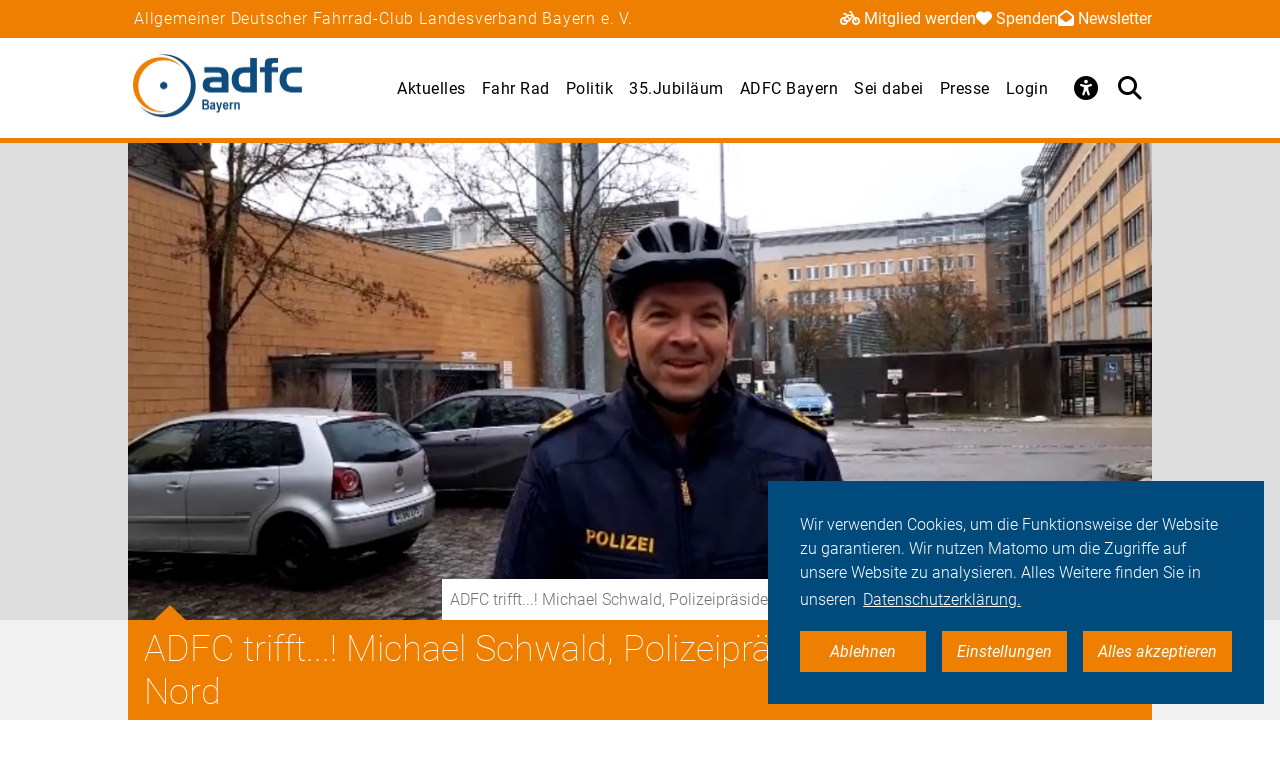

--- FILE ---
content_type: text/html; charset=utf-8
request_url: https://bayern.adfc.de/artikel/adfc-trifft-michael-schwald-polizeipraesident-von-schwaben-nord
body_size: 14762
content:
<!DOCTYPE html>
<html lang="de" dir="ltr" class="no-js">
<head>

<meta charset="utf-8">
<!-- 
	Umsetzung: Talleux & Zöllner GbR - http://www.talleux-zoellner.de

	This website is powered by TYPO3 - inspiring people to share!
	TYPO3 is a free open source Content Management Framework initially created by Kasper Skaarhoj and licensed under GNU/GPL.
	TYPO3 is copyright 1998-2026 of Kasper Skaarhoj. Extensions are copyright of their respective owners.
	Information and contribution at https://typo3.org/
-->




<meta http-equiv="x-ua-compatible" content="IE=edge">
<meta name="generator" content="TYPO3 CMS">
<meta name="description" content="Alle reden vom Wetter, er nicht: Michael Schwald tritt bei jedem Wetter in die Pedale seines Fahrrades.">
<meta name="keywords" content="ADFC trifft….!">
<meta name="viewport" content="width=device-width, initial-scale=1.0, minimum-scale=1.0, maximum-scale=1.0, user-scalable=no">
<meta property="og:title" content="ADFC trifft...! Michael Schwald, Polizeipräsident von Schwaben-Nord">
<meta property="og:type" content="article">
<meta property="og:url" content="https://bayern.adfc.de/artikel/adfc-trifft-michael-schwald-polizeipraesident-von-schwaben-nord">
<meta property="og:image" content="https://bayern.adfc.de/fileadmin/Gliederungen/Pedale/bayern/_processed_/0/3/csm_ADFC_trifft...__Michael_Schwald_84b8ad7561.png">
<meta property="og:description" content="Alle reden vom Wetter, er nicht: Michael Schwald tritt bei jedem Wetter in die Pedale seines Fahrrades.">
<meta name="twitter:card" content="summary_large_image">
<meta name="twitter:site" content="@fahrradclub">
<meta name="twitter:title" content="ADFC trifft...! Michael Schwald, Polizeipräsident von Schwaben-Nord">
<meta name="twitter:image" content="https://bayern.adfc.de/fileadmin/Gliederungen/Pedale/bayern/_processed_/0/3/csm_ADFC_trifft...__Michael_Schwald_84b8ad7561.png">
<meta name="twitter:image:alt" content="ADFC trifft...! Michael Schwald, Polizeipräsident von Schwaben-Nord">
<meta name="twitter:description" content="Alle reden vom Wetter, er nicht: Michael Schwald tritt bei jedem Wetter in die Pedale seines Fahrrades. ">


<link rel="stylesheet" href="/typo3temp/assets/compressed/merged-aa0e923eb4c6767ee12bba5dcaba4c8d-7ad80c5926aa6b1b321807e8fbe2619e.css?1768930027" media="all">
<link href="/_assets/b541535b6625286377421bb0aecf608e/Css/adfc_solr.css?1727774400" rel="stylesheet" >
<link href="/_assets/f6ef6adaf5c92bf687a31a3adbcb0f7b/Css/news-basic.css?1715710092" rel="stylesheet" >



<script src="/typo3temp/assets/compressed/merged-e0a89e4abb9b41e626c10756bedae82d-4a3cfbcf0dc91374882aeb61c1a0e9ba.js?1734557446"></script>
<script>
/*<![CDATA[*/
/*TS_inlineJS*/
window.addEventListener("load", function(){
window.cookieconsent.initialise({
	container: document.getElementById('body'),
	type: 'noneSettingsAll',
	position: 'bottom-right',
"palette": {
		"popup": {
			
					
							"background": "#004b7c",
							"text": "#ffffff"
						
				
		},
		"button": {
			
					
							"background": "#ee7f00",
							"text": "#ffffff"
						
				
		}
	},
	"content": {
		"message": 'Wir verwenden Cookies, um die Funktionsweise der Website zu garantieren. Wir nutzen Matomo um die Zugriffe auf unsere Website zu analysieren. Alles Weitere finden Sie in unseren',
		"dismiss": 'Ablehnen',
		"necessary": 'Notwendig',
		"link": 'Datenschutzerklärung.',
		"allow": 'Alles akzeptieren',
        "external": 'Externe Medien',
		"settings": 'Einstellungen',
        "settingsLink" : '/datenschutz#optinCookieBanner',
		"policy": 'Cookie Einstellungen'
		,"href" : '/datenschutz'
	},
	"elements":{
		"necessary": '<a aria-label="dismiss cookie message" role=button tabindex="0"  data-optingroupid="necessary" class="cc-btn cc-deny tzAllowExclusive">{{necessary}}</a>',
		"dismiss": '<a aria-label="dismiss cookie message" role=button tabindex="0"  data-optingroupid="necessary" class="cc-btn cc-deny tzAllowExclusive">{{dismiss}}</a>',
        "external": '<a aria-label="some cookie message" role=button tabindex="0" data-optingroupid="external_media" class="cc-btn cc-allow tzAllowExclusive">{{external}}</a>',
		"allow": '<a aria-label="allow cookie message" role=button tabindex="0" data-optingroupid="all" class="cc-btn cc-allow tzAllowOptinGroup">{{allow}}</a>',
		"settings": '<a aria-label="cookie message" role=button tabindex="0" target="_blank" href="{{settingsLink}}" class="cc-btn cc-allow">{{settings}}</a>'
	},
	"compliance": {
		"multi": '<div class="cc-compliance cc-highlight">{{necessary}}{{external}}{{allow}}</div>',
		"chooseExternal": '<div class="cc-compliance cc-highlight">{{necessary}}{{external}}</div>',
		"info": '<div class="cc-compliance cc-highlight">{{dismiss}}{{external}}</div>',
        "noneSettingsAll": '<div class="cc-compliance cc-highlight">{{dismiss}}{{settings}}{{allow}}</div>'
	},

});
});


/*]]>*/
</script>

<link rel="apple-touch-icon" sizes="57x57" href="/typo3temp/assets/_processed_/4/0/csm_android-icon-192x192_86e7d64034.png"><link rel="apple-touch-icon" sizes="60x60" href="/typo3temp/assets/_processed_/4/0/csm_android-icon-192x192_9a64387d09.png"><link rel="apple-touch-icon" sizes="72x72" href="/typo3temp/assets/_processed_/4/0/csm_android-icon-192x192_f3a0d814dd.png"><link rel="apple-touch-icon" sizes="76x76" href="/typo3temp/assets/_processed_/4/0/csm_android-icon-192x192_f6b6c618ff.png"><link rel="apple-touch-icon" sizes="114x114" href="/typo3temp/assets/_processed_/4/0/csm_android-icon-192x192_b38f84cf1b.png"><link rel="apple-touch-icon" sizes="120x120" href="/typo3temp/assets/_processed_/4/0/csm_android-icon-192x192_5cf7364f0a.png"><link rel="apple-touch-icon" sizes="144x144" href="/typo3temp/assets/_processed_/4/0/csm_android-icon-192x192_e6d061163b.png"><link rel="apple-touch-icon" sizes="152x152" href="/typo3temp/assets/_processed_/4/0/csm_android-icon-192x192_5d284d6cc7.png"><link rel="apple-touch-icon" sizes="180x180" href="/typo3temp/assets/_processed_/4/0/csm_android-icon-192x192_247528a6ca.png"><link rel="icon" type="image/png" sizes="192x192" href="/_assets/aebc2b0b5a9e866532f3f0462736c6ac/assets/img/fav-icon/android-icon-192x192.png"><link rel="icon" type="image/png" sizes="32x32" href="/_assets/aebc2b0b5a9e866532f3f0462736c6ac/assets/img/fav-icon/android-icon-192x192.png"><link rel="icon" type="image/png" sizes="96x96" href="/typo3temp/assets/_processed_/4/0/csm_android-icon-192x192_ac16781405.png"><link rel="icon" type="image/png" sizes="16x16" href="/typo3temp/assets/_processed_/4/0/csm_android-icon-192x192_128f519cc0.png">                <!-- Piwik -->
                <script type="text/javascript">

                var _paq = _paq || [];
                _paq.push(["trackPageView"]);
                _paq.push(["enableLinkTracking"]);

$(document).on('optinAllowmtm', function () {
                  var u=(("https:" == document.location.protocol) ? "https" : "http") + "://www.adfc-bayern.de/piwik/";
                  _paq.push(["setTrackerUrl", u+"piwik.php"]);
                  _paq.push(["setSiteId", "1"]);
                  _paq.push(["setDoNotTrack", true]);
                  _paq.push(['disableCookies']);
                  var d=document, g=d.createElement("script"), s=d.getElementsByTagName("script")[0]; g.type="text/javascript";
                  g.defer=true; g.async=true; g.src=u+"matomo.js"; s.parentNode.insertBefore(g,s);
                });
                </script>
                <noscript>
                <p><img src="www.adfc-bayern.de/piwik.php?idsite=1&rec=1?idsite=1&rec=1" style="border:0" alt=""/></p></noscript>
                <!-- End Piwik --><!-- Facebook Pixel Code -->
<script>
$(window).on('optinAllowAnalytics optinAllowfbp', function () {
  !function(f,b,e,v,n,t,s)
  {if(f.fbq)return;n=f.fbq=function(){n.callMethod?
  n.callMethod.apply(n,arguments):n.queue.push(arguments)};
  if(!f._fbq)f._fbq=n;n.push=n;n.loaded=!0;n.version='2.0';
  n.queue=[];t=b.createElement(e);t.async=!0;
  t.src=v;s=b.getElementsByTagName(e)[0];
  s.parentNode.insertBefore(t,s)}(window, document,'script',
  'https://connect.facebook.net/en_US/fbevents.js');
  fbq('init', '269313259231393');
  fbq('track', 'PageView');
});
</script>
<!-- End Facebook Pixel Code --><title>ADFC trifft...! Michael Schwald, Polizeipräsident von Schwaben-Nord - ADFC Bayern</title><script type="module" src="/_assets/aebc2b0b5a9e866532f3f0462736c6ac/assets/plugins/js/tz_accessibility.js"></script>
<link rel="canonical" href="https://bayern.adfc.de/artikel/adfc-trifft-michael-schwald-polizeipraesident-von-schwaben-nord"/>
</head>
<body id="body" class="pid-12296 ">

<div class="menuspacer" id="menuspacer"></div>

    
<div class="header-container">
    <section class="structure-strip" id="structure-strip">
    <div class="structure-strip-container sectioncontainer">
        <h4>Allgemeiner Deutscher Fahrrad-Club Landesverband Bayern e. V.</h4>
        
            <nav class="topnav" aria-label="wichtige Seiten">
                <ul>
                    
                        <li>
                            <a href="https://www.adfc.de/mitgliedschaft/mitglied-werden">
                                <span class="fa-solid fa-bicycle icon"></span>Mitglied werden
                            </a>

                        </li>
                    
                    
                        <li>
                            <a href="https://bayern.adfc.de/spenden">
                                <span class="fa-solid fa-heart icon"></span>Spenden
                            </a>
                        <li>
                    
                    
                        <a href="https://adfc.de/newsletter">
                            <span class="fa-solid fa-envelope-open icon"></span>Newsletter
                        </a>
                        </li>
                    
                </ul>
            </nav>
        
    </div>
</section>
    <div class="mainnav-container">
        <header>
            <a href="/">
                
                        <img alt="Bayern e. V." src="/_assets/635188b5a752f64ad5bf4923c12d1bd2/Logos/logo_bayern_51150b7b6309d23b7d292c0be9fd3f21.png">
                    
            </a>
        </header>
        <nav class="mainnav" aria-label="Hauptmenü">
            
                <button class="access-btn mobile" aria-controls="accessibility-menu" aria-expanded="false"
                        aria-label="Barrierefreiheitsmenü">
                    <i class="fa-solid fa-universal-access" aria-hidden="true"></i>
                </button>
                <button class="search-btn mobile" aria-controls="searchContainer" aria-expanded="false"
                        aria-label="Suche öffnen">
                    <i class="fa-solid fa-magnifying-glass" aria-hidden="true"></i>
                </button>
            
            <button class="burger-btn" aria-controls="mainnavigation" aria-expanded="false"
                    aria-label="Hauptmenü öffnen">
                <i class="fa-solid fa-bars" aria-hidden="true"></i>
                <i class="fa-solid fa-xmark" aria-hidden="true"></i>
            </button>
            <ul id="mainnavigation" class="mainnavigation" tabindex="-1">
                
    <li class="">
        
                <a href="/aktuelles" class="nav-link level-1">Aktuelles</a>
            
    </li>

    <li class="">
        
                <a href="/fahr-rad" class="nav-link level-1">Fahr Rad</a>
            
    </li>

    <li class="">
        
                <a href="/politik" class="nav-link level-1">Politik</a>
            
    </li>

    <li class="">
        
                <a href="/35jubilaeum" class="nav-link level-1">35.Jubiläum</a>
            
    </li>

    <li class="">
        
                <a href="/adfc-bayern" class="nav-link level-1">ADFC Bayern</a>
            
    </li>

    <li class="">
        
                <a href="/sei-dabei" class="nav-link level-1">Sei dabei</a>
            
    </li>

    <li class="has-submenu">
        
                <a href="/presse" class="nav-link level-1">Presse</a>
            
    </li>

    <li class="">
        
                <a href="https://bayern.adfc.de/login/aktiven-und-mitgliederbereich" class="nav-link level-1">Login</a>
            
    </li>

                
                    <li id="accessButton" class="access-btn icon-only hide-mobile" aria-expanded="false">
                        <button aria-expanded="false" aria-label="Öffne Barrierefreiheitsmenü">
                            <i class="fa-solid fa-universal-access" aria-hidden="true"></i>
                            <span class="icon-text">
                            Barriere<br/>freiheit
                                <!--                            -->
                        </span>
                        </button>
                    </li>
                    <li id="searchButton" class="search-btn icon-only" aria-expanded="false">
                        <a href="/suche" class="show-mobile">
                            Suche
                        </a>
                        <button class="hide-mobile" aria-expanded="false">
                            <i class="fa-solid fa-magnifying-glass" aria-hidden="true"></i>
                            <span class="icon-text">
                            Suche</span>
                        </button>

                    </li>
                
            </ul>
        </nav>
    </div>
    <div class="background"></div>
    <div class="container-search-campaign">
        
            <div class="transition-wrapper">
                <nav class="search-container reduced_searchbox" id="searchContainer">
<div id="c2516" class="sectionwrapper"><section id="search" class="search bgdarker zusatzbox vueapp adfc_solr general_search new-menu"
             data-result-types=""><div class="sectioncontainer"><div class="hide_when_reduced"><h1>Ich habe nicht gefunden, was ich gesucht habe:</h1></div><form method="get" class="adfc_solr general_search" action="/suche" data-suggest="/suche?type=7384" data-suggest-header="Top Results" accept-charset="utf-8"><fieldset class="dropdown_keep_open"><div class="transition-wrapper"><div class="input-form input-group"><input type="hidden" name="L" value="0"/><input type="hidden" name="id" value="12271"/><input type="text"
                                   placeholder="Suchen nach &hellip;"
                                   class="input-field input-group-field"
                                   name="tx_solr[q]"
                                   value=""
                                   ref="searchinput"
                                   v-on:focus="show_dropdown = true"
                                   v-on:click="show_dropdown = true"
                                   @keyup="show_suggestions"
                                   @blur="hide_suggestions"
                                   autocomplete="off"/><div class="input-group-button"><button type="submit" class="button-submit"
                                        value="Suchen" ref="submitbutton"
                                        aria-label="Suche starten"><i class="fa-solid fa-arrow-right"
                                                                      aria-hidden="true"></i></button></div><input v-for="param in filter_params" type="hidden" v-bind:name="param.name"
                                   v-bind:value="param.value"/></div></div><suggestionsdropdown :suggestions="suggestions"
                                         @selected="select_suggestion($event)"></suggestionsdropdown></fieldset></form></div></section></div>

</nav>
            </div>
        
        <div id="accessibility-menu" class="accessibility-menu" aria-label="Barrierefreiheit" role="menu">
            <ul class="menu-wrapper sectioncontainer">
                <li class="section">
                    <span id="label-contrast" class="label-access">Kontrastmodus</span>

                    <button type="button" class="adfc-switch contrast-switch" role="switch" aria-checked="false"
                            aria-labelledby="label-contrast">
                        <div class="switch-element">
                        </div>
                    </button>
                    <!--                            <div class="state">-->
                    <!--                                <span class="on" aria-hidden="true">Ein</span>-->
                    <!--                                <span class="off" aria-hidden="true">Aus</span>-->
                    <!--                            </div>-->
                </li>
                <li class="section">
                    <div class="section-label">
                        Textzoom
                    </div>
                    <div class="section-buttons">
                        <button class="btn-access-menu zoom-out">
                            <i class="fa-solid fa-magnifying-glass-minus" aria-hidden="true"
                               aria-label="Textzoom erhöhen"></i>
                        </button>
                        <button class="btn-access-menu zoom-in">
                            <i class="fa-solid fa-magnifying-glass-plus" aria-hidden="true"
                               aria-label="Textzoom erhöhen"></i>
                        </button>
                        <button disabled="disabled" class="btn-access-menu zoom-reset" type="submit" name="" value="">
                            <span class="">1:1</span>
                        </button>
                    </div>
                    <!--                            <div class="state zoom">-->
                    <!--                                <span class="off" aria-hidden="true">Aus</span>-->
                    <!--                            </div>-->
                </li>
            </ul>

        </div>
        
    </div>
</div>






		
		
		<!--TYPO3SEARCH_begin-->
		
<a id="c35062"></a><section class="article news news-single" id="article"><article class="background3"><div class="second-background"><div class="no-space-top no-space-bottom sectioncontainer"><div class="mediaelement mediaelement-image"><figure class="article-image-container sectioncontainer title-image"><picture><source
					srcset="/fileadmin/Gliederungen/Pedale/bayern/_processed_/0/3/csm_ADFC_trifft...__Michael_Schwald_56aeb36642.png 400w,
                            /fileadmin/Gliederungen/Pedale/bayern/_processed_/0/3/csm_ADFC_trifft...__Michael_Schwald_0c05492da0.png 800w,
                            /fileadmin/Gliederungen/Pedale/bayern/_processed_/0/3/csm_ADFC_trifft...__Michael_Schwald_bb7e560de8.png 1428w"
					sizes="(max-width: 444px) 400px, (max-width: 800px) 800px, (max-width: 1200px) 1200x, 1428px"
			/><img src="/fileadmin/Gliederungen/Pedale/bayern/_processed_/0/3/csm_ADFC_trifft...__Michael_Schwald_bb7e560de8.png"
				 alt="ADFC trifft...! Michael Schwald, Polizeipräsident von Schwaben-Nord" title="ADFC trifft...! Michael Schwald, Polizeipräsident von Schwaben-Nord"
				 loading="lazy" ></picture></figure></div><p class="news-img-caption">
        ADFC trifft...! Michael Schwald, Polizeipräsident von Schwaben-Nord © Lutz Bäucker I ADFC Bayern
    </p></div></div><!-- main text --><div class="no-space-top sectioncontainer nubsiorange"><h1 class="article_title">
                        
                                ADFC trifft...! Michael Schwald, Polizeipräsident von Schwaben-Nord
                            
                    </h1><time>05.02.2021</time><div class="mediencontainerplaceholderside"></div><div class="textcontainer-article"><div class="summarytext"><p>Alle reden vom Wetter, er nicht: Michael Schwald tritt bei jedem Wetter in die Pedale seines Fahrrades.</p></div><p>Egal, ob es massenhaft Schnee gibt wie im Januar oder ob der Dauerregen bis auf die Haut durchgeht – der Mann sitzt immer im Sattel, um zur Arbeit zu radeln. Er liebt es, im Winter Rad zu fahren: „Es macht Spaß, es ist gesund, es macht den Kopf frei!" zählt der Präsident des Polizeipräsidiums Schwaben-Nord die Vorzüge auf. Und er weiß: „Mit dem Rad zur Arbeit fahren zu können, das ist ein Privileg!"</p><p>Passende Freizeitklamotten, eine regendichte Hose und Spikes sind seine einzigen Zugeständnisse an den Winter. Warum der gebürtige Augsburger Schwald jetzt das jüngste Mitglied des ADFC Bayern ist, das erzählt er im Gespräch mit Lutz Bäucker.</p></div></div><section class="video" id="c43156"><div class="video-bg"></div><div class="sectioncontainer"><div id="button-to-video-popup" videoName="video-popup-43156" onClick="openViedePopup(this)"></div><h1>
                Video: ADFC trifft...! Michael Schwald, Polizeipräsident von Schwaben-Nord
            </h1></div><div class="mediatype-icon"><span class="ti-video-camera"></span></div></section><div class="popup-container" id="video-popup-43156"><div class="videopopup"><div class="videoclosebutton popup-x">X</div><div class="videocontainer"><div class="optin-item" data-optingroup="external_media" data-optintype="iframe" data-optinid="ytb" data-optinname="Youtube" data-optinsrc="https://www.youtube.com/embed/dKK0mxlwEME?enablejsapi=1&autoplay=0&origin=https://bayern.adfc.de" data-optinoption='{"class":"videoplayer", "allowscriptaccess":"always", "id":"videoplayer","height":315, "width": 560 }'></div><!--<iframe allowscriptaccess="always" id="videoplayer" class="videoplayer" type="text/html" width="560" height="315" src="https://www.youtube.com/embed/dKK0mxlwEME?enablejsapi=1&origin=https://bayern.adfc.de" frameborder="0" allowfullscreen></iframe>--></div></div></div><div class="sectioncontainer"><div class="textcontainer-article"></div></div><!-- related things --><div class="sectioncontainer"><div class="article-keywords"><a class="button-secondary" title="ADFC trifft….!" href="/themen/fahr-rad/im-alltag/adfc-trifft">
                ADFC trifft….!
            </a></div><a href="/themen-a-z" class="button1" title="alle Themen anzeigen"><span>alle Themen anzeigen</span><span class="ti-angle-right"></span></a><hr/><div class="article-social-sharing"><p>
                            Den Artikel teilen&nbsp;&nbsp;
                            
                        </p><p><div data-mail-body="Ich habe auf ADFC diesen interessanten Artikel gefunden:" data-mail-url="mailto:" data-orientation="horizontal" data-theme="standard" data-services="[&#039;facebook&#039;,&#039;linkedin&#039;,&#039;mail&#039;,&#039;whatsapp&#039;]" data-lang="de" class="shariff"></div></p><a class="button1" onclick="window.print();"><span>Drucken</span><span class="ti-printer"></span></a></div></div></article></section>



<section class="verwandtes second-background" id="verwandtes"><div class="sectioncontainer"><h1>Verwandte Themen</h1><div class="verwandtes-teaser-container"><div class="verwandtes-teaser-line"><!--
	=====================
		Partials/List/Item.html
--><div class="verwandtes-teaser"><div class="teaser-img"><a title="ADFC trifft...! Max Auerbach und die Maschinenwesen" href="/artikel/adfc-trifft-max-auerbach-und-die-maschinenwesen"><picture><source
                    srcset="/fileadmin/Gliederungen/Pedale/bayern/_processed_/3/3/csm_ADFC_trifft...__Max_Auerbach_7d138abcf2.jpg 360w,
                            /fileadmin/Gliederungen/Pedale/bayern/_processed_/3/3/csm_ADFC_trifft...__Max_Auerbach_42c4baa9e5.jpg 490w,
                            /fileadmin/Gliederungen/Pedale/bayern/_processed_/3/3/csm_ADFC_trifft...__Max_Auerbach_3d9bfcc50b.jpg 576w,
                            /fileadmin/Gliederungen/Pedale/bayern/_processed_/3/3/csm_ADFC_trifft...__Max_Auerbach_f084488bbb.jpg 980w"
                    sizes="(max-width: 400px) 360px, (max-width: 719px) 576px, 490px"
            /><img src="/fileadmin/Gliederungen/Pedale/bayern/_processed_/3/3/csm_ADFC_trifft...__Max_Auerbach_3d9bfcc50b.jpg"
                 alt="" title="ADFC trifft...! Max Auerbach"
                 addlink="/artikel/adfc-trifft-max-auerbach-und-die-maschinenwesen"
                 loading="lazy"
            /></picture></a></div><div class="verwandtescontainer-content-background"><div class="verwandtesteaser-content-margin"><div class="verwandtesteaser-header-container"><h4><a class="verwandtes-headline" title="ADFC trifft...! Max Auerbach und die Maschinenwesen" href="/artikel/adfc-trifft-max-auerbach-und-die-maschinenwesen">
                        ADFC trifft...! Max Auerbach und die Maschinenwesen
                    </a></h4><p>Eine Herde von phantastischen Wesen hat er dabei, der Münchner Aktionskünstler und Fahrradfan Max Auerbach.</p></div><div class="button-container"><div class="button-container-cell"><a class="button1" title="ADFC trifft...! Max Auerbach und die Maschinenwesen" href="/artikel/adfc-trifft-max-auerbach-und-die-maschinenwesen"><span>weiterlesen</span><span class="ti-angle-right"></span></a></div></div></div></div></div><!--
	=====================
		Partials/List/Item.html
--><div class="verwandtes-teaser"><div class="teaser-img"><a title="ADFC trifft…! Frank-Markus Barwasser, Kabarettist" href="/artikel/adfc-trifft-frank-markus-barwasser-kabarettist"><picture><source
                    srcset="/fileadmin/Gliederungen/Pedale/bayern/_processed_/3/1/csm_ADFC_trifft...__Frank-Markus_Barwasser__Kabarettist_707589567b.png 360w,
                            /fileadmin/Gliederungen/Pedale/bayern/_processed_/3/1/csm_ADFC_trifft...__Frank-Markus_Barwasser__Kabarettist_6960628e8f.png 490w,
                            /fileadmin/Gliederungen/Pedale/bayern/_processed_/3/1/csm_ADFC_trifft...__Frank-Markus_Barwasser__Kabarettist_37c35c49ba.png 576w,
                            /fileadmin/Gliederungen/Pedale/bayern/_processed_/3/1/csm_ADFC_trifft...__Frank-Markus_Barwasser__Kabarettist_9b5fc5a73e.png 980w"
                    sizes="(max-width: 400px) 360px, (max-width: 719px) 576px, 490px"
            /><img src="/fileadmin/Gliederungen/Pedale/bayern/_processed_/3/1/csm_ADFC_trifft...__Frank-Markus_Barwasser__Kabarettist_37c35c49ba.png"
                 alt="ADFC trifft…! Frank-Markus Barwasser, Kabarettist" title="ADFC trifft…! Frank-Markus Barwasser, Kabarettist"
                 addlink="/artikel/adfc-trifft-frank-markus-barwasser-kabarettist"
                 loading="lazy"
            /></picture></a></div><div class="verwandtescontainer-content-background"><div class="verwandtesteaser-content-margin"><div class="verwandtesteaser-header-container"><h4><a class="verwandtes-headline" title="ADFC trifft…! Frank-Markus Barwasser, Kabarettist" href="/artikel/adfc-trifft-frank-markus-barwasser-kabarettist">
                        ADFC trifft…! Frank-Markus Barwasser, Kabarettist
                    </a></h4><p>Er gehört längst zu den Großen des politischen Kabaretts in Deutschland: Frank-Markus Barwasser aus Würzburg.</p></div><div class="button-container"><div class="button-container-cell"><a class="button1" title="ADFC trifft…! Frank-Markus Barwasser, Kabarettist" href="/artikel/adfc-trifft-frank-markus-barwasser-kabarettist"><span>weiterlesen</span><span class="ti-angle-right"></span></a></div></div></div></div></div><!--
	=====================
		Partials/List/Item.html
--><div class="verwandtes-teaser"><div class="teaser-img"><a title="ADFC trifft…! Olympiasieger und Weltmeister" href="/artikel/adfc-trifft-olympiasieger-und-weltmeister"><picture><source
                    srcset="/fileadmin/Gliederungen/Pedale/bayern/_processed_/4/e/csm_ADFC_trifft...__Olympiasieger_und_Weltmeister_08acf8857a.png 360w,
                            /fileadmin/Gliederungen/Pedale/bayern/_processed_/4/e/csm_ADFC_trifft...__Olympiasieger_und_Weltmeister_9c13c4e606.png 490w,
                            /fileadmin/Gliederungen/Pedale/bayern/_processed_/4/e/csm_ADFC_trifft...__Olympiasieger_und_Weltmeister_5ebb0bf54e.png 576w,
                            /fileadmin/Gliederungen/Pedale/bayern/_processed_/4/e/csm_ADFC_trifft...__Olympiasieger_und_Weltmeister_e593114819.png 980w"
                    sizes="(max-width: 400px) 360px, (max-width: 719px) 576px, 490px"
            /><img src="/fileadmin/Gliederungen/Pedale/bayern/_processed_/4/e/csm_ADFC_trifft...__Olympiasieger_und_Weltmeister_5ebb0bf54e.png"
                 alt="ADFC trifft…! Olympiasieger und Weltmeister" title=""
                 addlink="/artikel/adfc-trifft-olympiasieger-und-weltmeister"
                 loading="lazy"
            /></picture></a></div><div class="verwandtescontainer-content-background"><div class="verwandtesteaser-content-margin"><div class="verwandtesteaser-header-container"><h4><a class="verwandtes-headline" title="ADFC trifft…! Olympiasieger und Weltmeister" href="/artikel/adfc-trifft-olympiasieger-und-weltmeister">
                        ADFC trifft…! Olympiasieger und Weltmeister
                    </a></h4><p>Ohne Fahrrad wären sie wohl nicht das geworden, was sie sind: Olympiasieger, Weltmeister, Medaillensammler,…</p></div><div class="button-container"><div class="button-container-cell"><a class="button1" title="ADFC trifft…! Olympiasieger und Weltmeister" href="/artikel/adfc-trifft-olympiasieger-und-weltmeister"><span>weiterlesen</span><span class="ti-angle-right"></span></a></div></div></div></div></div></div><div class="verwandtes-teaser-line"><!--
	=====================
		Partials/List/Item.html
--><div class="verwandtes-teaser"><div class="teaser-img"><a title="ADFC trifft...! Steilwandfahrer Benno Dellinger" href="/artikel/adfc-trifft-steilwandfahrer-benno-dellinger"><picture><source
                    srcset="/fileadmin/Gliederungen/Pedale/bayern/_processed_/7/e/csm_ADFC_trifft...__Steilwandfahrer_Benno_Dellinger_5c7ebef76c.jpg 360w,
                            /fileadmin/Gliederungen/Pedale/bayern/_processed_/7/e/csm_ADFC_trifft...__Steilwandfahrer_Benno_Dellinger_d6e6001b31.jpg 490w,
                            /fileadmin/Gliederungen/Pedale/bayern/_processed_/7/e/csm_ADFC_trifft...__Steilwandfahrer_Benno_Dellinger_6e7b76b7f4.jpg 576w,
                            /fileadmin/Gliederungen/Pedale/bayern/_processed_/7/e/csm_ADFC_trifft...__Steilwandfahrer_Benno_Dellinger_2e8ebc57fa.jpg 980w"
                    sizes="(max-width: 400px) 360px, (max-width: 719px) 576px, 490px"
            /><img src="/fileadmin/Gliederungen/Pedale/bayern/_processed_/7/e/csm_ADFC_trifft...__Steilwandfahrer_Benno_Dellinger_6e7b76b7f4.jpg"
                 alt="ADFC trifft...! Steilwandfahrer Benno Dellinger" title="ADFC trifft...! Steilwandfahrer Benno Dellinger"
                 addlink="/artikel/adfc-trifft-steilwandfahrer-benno-dellinger"
                 loading="lazy"
            /></picture></a></div><div class="verwandtescontainer-content-background"><div class="verwandtesteaser-content-margin"><div class="verwandtesteaser-header-container"><h4><a class="verwandtes-headline" title="ADFC trifft...! Steilwandfahrer Benno Dellinger" href="/artikel/adfc-trifft-steilwandfahrer-benno-dellinger">
                        ADFC trifft...! Steilwandfahrer Benno Dellinger
                    </a></h4><p>Der Mann saust auf dem Münchner Oktoberfest jeden Tag ein Dutzend Mal mit einem Pedelec durch die berühmt-berüchtigte…</p></div><div class="button-container"><div class="button-container-cell"><a class="button1" title="ADFC trifft...! Steilwandfahrer Benno Dellinger" href="/artikel/adfc-trifft-steilwandfahrer-benno-dellinger"><span>weiterlesen</span><span class="ti-angle-right"></span></a></div></div></div></div></div><!--
	=====================
		Partials/List/Item.html
--><div class="verwandtes-teaser"><div class="teaser-img"><a title="ADFC trifft...! Daniela Bender auf Mallorca" href="/artikel/adfc-trifft-daniela-bender-auf-mallorca"><picture><source
                    srcset="/fileadmin/Gliederungen/Pedale/bayern/_processed_/e/4/csm_ADFC_trifft...__Daniela_Bender_c4d52e47fd.png 360w,
                            /fileadmin/Gliederungen/Pedale/bayern/_processed_/e/4/csm_ADFC_trifft...__Daniela_Bender_0aa40c5292.png 490w,
                            /fileadmin/Gliederungen/Pedale/bayern/_processed_/e/4/csm_ADFC_trifft...__Daniela_Bender_bcbc9926ab.png 576w,
                            /fileadmin/Gliederungen/Pedale/bayern/_processed_/e/4/csm_ADFC_trifft...__Daniela_Bender_a5a859029b.png 980w"
                    sizes="(max-width: 400px) 360px, (max-width: 719px) 576px, 490px"
            /><img src="/fileadmin/Gliederungen/Pedale/bayern/_processed_/e/4/csm_ADFC_trifft...__Daniela_Bender_bcbc9926ab.png"
                 alt="" title="ADFC trifft...! Daniela Bender"
                 addlink="/artikel/adfc-trifft-daniela-bender-auf-mallorca"
                 loading="lazy"
            /></picture></a></div><div class="verwandtescontainer-content-background"><div class="verwandtesteaser-content-margin"><div class="verwandtesteaser-header-container"><h4><a class="verwandtes-headline" title="ADFC trifft...! Daniela Bender auf Mallorca" href="/artikel/adfc-trifft-daniela-bender-auf-mallorca">
                        ADFC trifft...! Daniela Bender auf Mallorca
                    </a></h4><p>Seit 15 Jahren lebt Daniela Bender auf der Lieblingsinsel der Deutschen. Sie arbeitet dort als Reiseleiterin und…</p></div><div class="button-container"><div class="button-container-cell"><a class="button1" title="ADFC trifft...! Daniela Bender auf Mallorca" href="/artikel/adfc-trifft-daniela-bender-auf-mallorca"><span>weiterlesen</span><span class="ti-angle-right"></span></a></div></div></div></div></div><!--
	=====================
		Partials/List/Item.html
--><div class="verwandtes-teaser"><div class="teaser-img"><a title="ADFC trifft...! Oliver Sablowski aus Bayreuth" href="/artikel/adfc-trifft-oliver-sablowski-aus-bayreuth"><picture><source
                    srcset="/fileadmin/Gliederungen/Pedale/bayern/_processed_/7/c/csm_ADFC_trifft...__Oliver_Sablowski__Bayreuth_3ec508f40e.png 360w,
                            /fileadmin/Gliederungen/Pedale/bayern/_processed_/7/c/csm_ADFC_trifft...__Oliver_Sablowski__Bayreuth_be9f1181f9.png 490w,
                            /fileadmin/Gliederungen/Pedale/bayern/_processed_/7/c/csm_ADFC_trifft...__Oliver_Sablowski__Bayreuth_a5b7037d59.png 576w,
                            /fileadmin/Gliederungen/Pedale/bayern/_processed_/7/c/csm_ADFC_trifft...__Oliver_Sablowski__Bayreuth_3e3ea5d339.png 980w"
                    sizes="(max-width: 400px) 360px, (max-width: 719px) 576px, 490px"
            /><img src="/fileadmin/Gliederungen/Pedale/bayern/_processed_/7/c/csm_ADFC_trifft...__Oliver_Sablowski__Bayreuth_a5b7037d59.png"
                 alt="ADFC trifft...! Oliver Sablowski aus Bayreuth" title="ADFC trifft...! Oliver Sablowski aus Bayreuth"
                 addlink="/artikel/adfc-trifft-oliver-sablowski-aus-bayreuth"
                 loading="lazy"
            /></picture></a></div><div class="verwandtescontainer-content-background"><div class="verwandtesteaser-content-margin"><div class="verwandtesteaser-header-container"><h4><a class="verwandtes-headline" title="ADFC trifft...! Oliver Sablowski aus Bayreuth" href="/artikel/adfc-trifft-oliver-sablowski-aus-bayreuth">
                        ADFC trifft...! Oliver Sablowski aus Bayreuth
                    </a></h4><p>Corona-Test „to go" per Lastenfahrrad. Der 48 Jahre alte Krankenpfleger hat mit seinem „COVID19BIKE“ gerade den…</p></div><div class="button-container"><div class="button-container-cell"><a class="button1" title="ADFC trifft...! Oliver Sablowski aus Bayreuth" href="/artikel/adfc-trifft-oliver-sablowski-aus-bayreuth"><span>weiterlesen</span><span class="ti-angle-right"></span></a></div></div></div></div></div></div><div class="verwandtes-teaser-line"><!--
	=====================
		Partials/List/Item.html
--><div class="verwandtes-teaser"><div class="teaser-img"><a title="Radentscheid Bayern reicht Zulassungsantrag ein" href="/artikel/radentscheid-bayern-reicht-zulassungsantrag-ein"><picture><source
                    srcset="/fileadmin/Gliederungen/Pedale/bayern/_processed_/1/0/csm_image00043_50ad6fe0ad.jpeg 360w,
                            /fileadmin/Gliederungen/Pedale/bayern/_processed_/1/0/csm_image00043_2cf9c15a5c.jpeg 490w,
                            /fileadmin/Gliederungen/Pedale/bayern/_processed_/1/0/csm_image00043_8c5876b230.jpeg 576w,
                            /fileadmin/Gliederungen/Pedale/bayern/_processed_/1/0/csm_image00043_01c8103b7b.jpeg 980w"
                    sizes="(max-width: 400px) 360px, (max-width: 719px) 576px, 490px"
            /><img src="/fileadmin/Gliederungen/Pedale/bayern/_processed_/1/0/csm_image00043_8c5876b230.jpeg"
                 alt="" title=""
                 addlink="/artikel/radentscheid-bayern-reicht-zulassungsantrag-ein"
                 loading="lazy"
            /></picture></a></div><div class="verwandtescontainer-content-background"><div class="verwandtesteaser-content-margin"><div class="verwandtesteaser-header-container"><h4><a class="verwandtes-headline" title="Radentscheid Bayern reicht Zulassungsantrag ein" href="/artikel/radentscheid-bayern-reicht-zulassungsantrag-ein">
                        Radentscheid Bayern reicht Zulassungsantrag ein
                    </a></h4><p>Das Bündnis Radentscheid Bayern hat Ende Januar 2023 den Zulassungsantrag mit den gesammelten Unterschriften beim…</p></div><div class="button-container"><div class="button-container-cell"><a class="button1" title="Radentscheid Bayern reicht Zulassungsantrag ein" href="/artikel/radentscheid-bayern-reicht-zulassungsantrag-ein"><span>weiterlesen</span><span class="ti-angle-right"></span></a></div></div></div></div></div><!--
	=====================
		Partials/List/Item.html
--><div class="verwandtes-teaser"><div class="teaser-img"><a title="ADFC trifft...! Franz Klammer, Ski-Legende" href="/artikel/adfc-trifft-franz-klammer-ski-legende"><picture><source
                    srcset="/fileadmin/Gliederungen/Pedale/bayern/_processed_/5/9/csm_ADFC_trifft...__Franz_Klammer_d5ea1d9e7c.png 360w,
                            /fileadmin/Gliederungen/Pedale/bayern/_processed_/5/9/csm_ADFC_trifft...__Franz_Klammer_99ad1d5a1c.png 490w,
                            /fileadmin/Gliederungen/Pedale/bayern/_processed_/5/9/csm_ADFC_trifft...__Franz_Klammer_2be906c885.png 576w,
                            /fileadmin/Gliederungen/Pedale/bayern/_processed_/5/9/csm_ADFC_trifft...__Franz_Klammer_a6b17a4b58.png 980w"
                    sizes="(max-width: 400px) 360px, (max-width: 719px) 576px, 490px"
            /><img src="/fileadmin/Gliederungen/Pedale/bayern/_processed_/5/9/csm_ADFC_trifft...__Franz_Klammer_2be906c885.png"
                 alt="" title=""
                 addlink="/artikel/adfc-trifft-franz-klammer-ski-legende"
                 loading="lazy"
            /></picture></a></div><div class="verwandtescontainer-content-background"><div class="verwandtesteaser-content-margin"><div class="verwandtesteaser-header-container"><h4><a class="verwandtes-headline" title="ADFC trifft...! Franz Klammer, Ski-Legende" href="/artikel/adfc-trifft-franz-klammer-ski-legende">
                        ADFC trifft...! Franz Klammer, Ski-Legende
                    </a></h4><p>In Österreich nennen sie ihn den „Kaiser". Er ist im besten Sinn eine „lebende Legende": Franz Klammer, der…</p></div><div class="button-container"><div class="button-container-cell"><a class="button1" title="ADFC trifft...! Franz Klammer, Ski-Legende" href="/artikel/adfc-trifft-franz-klammer-ski-legende"><span>weiterlesen</span><span class="ti-angle-right"></span></a></div></div></div></div></div><!--
	=====================
		Partials/List/Item.html
--><div class="verwandtes-teaser"><div class="teaser-img"><a title="ADFC trifft…! Kerstin Goroncy, Radbeauftragte der Stadt Oldenburg" href="/artikel/adfc-trifft-kerstin-goroncy-radbeauftragte-der-stadt-oldenburg"><picture><source
                    srcset="/fileadmin/Gliederungen/Pedale/bayern/_processed_/d/2/csm_ADFC_trifft...__Kerstin_Goroncy_e0b6192e98.png 360w,
                            /fileadmin/Gliederungen/Pedale/bayern/_processed_/d/2/csm_ADFC_trifft...__Kerstin_Goroncy_2dfd2aa875.png 490w,
                            /fileadmin/Gliederungen/Pedale/bayern/_processed_/d/2/csm_ADFC_trifft...__Kerstin_Goroncy_a167ca3c16.png 576w,
                            /fileadmin/Gliederungen/Pedale/bayern/_processed_/d/2/csm_ADFC_trifft...__Kerstin_Goroncy_da55f12f3a.png 980w"
                    sizes="(max-width: 400px) 360px, (max-width: 719px) 576px, 490px"
            /><img src="/fileadmin/Gliederungen/Pedale/bayern/_processed_/d/2/csm_ADFC_trifft...__Kerstin_Goroncy_a167ca3c16.png"
                 alt="ADFC trifft…! Kerstin Goroncy, Radbeauftragte der Stadt Oldenburg " title="ADFC trifft…! Kerstin Goroncy, Radbeauftragte der Stadt Oldenburg "
                 addlink="/artikel/adfc-trifft-kerstin-goroncy-radbeauftragte-der-stadt-oldenburg"
                 loading="lazy"
            /></picture></a></div><div class="verwandtescontainer-content-background"><div class="verwandtesteaser-content-margin"><div class="verwandtesteaser-header-container"><h4><a class="verwandtes-headline" title="ADFC trifft…! Kerstin Goroncy, Radbeauftragte der Stadt Oldenburg" href="/artikel/adfc-trifft-kerstin-goroncy-radbeauftragte-der-stadt-oldenburg">
                        ADFC trifft…! Kerstin Goroncy, Radbeauftragte der Stadt Oldenburg
                    </a></h4><p>In Deutschland stehen Radfahrer:innen leider immer noch zu oft im Regen. Die Stadt Oldenburg hat etwas dagegen und…</p></div><div class="button-container"><div class="button-container-cell"><a class="button1" title="ADFC trifft…! Kerstin Goroncy, Radbeauftragte der Stadt Oldenburg" href="/artikel/adfc-trifft-kerstin-goroncy-radbeauftragte-der-stadt-oldenburg"><span>weiterlesen</span><span class="ti-angle-right"></span></a></div></div></div></div></div></div></div></div></section>


		<div id="canonicalurl">https://bayern.adfc.de/artikel/adfc-trifft-michael-schwald-polizeipraesident-von-schwaben-nord</div>
		
		
		
<div id="c34905" class="sectionwrapper"><!--TYPO3SEARCH_end--><section class="section-faq zusatzbox no_search" id="c34935"><div class="sectioncontainer"><header><h1 class="">
				Häufige Fragen von Alltagsfahrer*innen
			</h1></header><ul class="accordion layout-0" data-accordion data-allow-all-closed="true"><li class="accordion-item " data-accordion-item
    xmlns="http://www.w3.org/1999/html"><a href="#" class="accordion-title">Was macht der ADFC Bayern?</a><div class="accordion-content" data-tab-content><div class="accordion-inner"><div class="text-area"><p>Der Allgemeine Deutsche Fahrrad-Club e.V. (ADFC) ist mit bundesweit mehr als 240.000 Mitgliedern, davon über 34.000 in Bayern, die größte Interessenvertretung der Radfahrerinnen und Radfahrer in Deutschland und weltweit. Politisch engagiert sich der ADFC auf regionaler, nationaler und internationaler Ebene für die konsequente Förderung des Radverkehrs. Er berät in allen Fragen rund ums Fahrrad: Recht, Technik, Tourismus.</p><p>In Bayern wird der ADFC durch den Landesverband vertreten, der bayernweit und mit vielen Partnern die Interessen der Radfahrer*innen in Politik und (Tourismus)Wirtschaft vertritt.</p><p>Regional engagieren sich fast ausschließlich Ehrenamtliche in über 40 Kreisverbänden und einer stetig zunehmenden Anzahl von Ortsgruppen für bessere Verhältnisse im Radverkehr. Darüber hinaus ist der ADFC der größte Anbieter von geführten Radtouren in Deutschland. Nahezu überall finden sie statt, angeboten vom&nbsp;<a href="https://www.adfc.de/ueber-den-adfc/#c673" target="_blank">ADFC vor Ort</a>. Die Bandbreite der geführten Touren ist enorm. Das&nbsp;<a href="https://touren-termine.adfc.de/" target="_blank" rel="noreferrer">ADFC-Radtouren- und Veranstaltungsportal</a>&nbsp;macht sie alle sichtbar.</p><a href="/adfc-bayern" class="button-weiter">
                            weiterlesen
                        </a></div></div></div></li><li class="accordion-item " data-accordion-item
    xmlns="http://www.w3.org/1999/html"><a href="#" class="accordion-title">Was bringt mir eine ADFC-Mitgliedschaft?</a><div class="accordion-content" data-tab-content><div class="accordion-inner"><div class="text-area"><p>Radfahren muss sicherer und komfortabler werden. Wir nehmen dafür – auch Dank Ihrer Mitgliedschaft – nicht nur Einfluß auf Bundestagsabgeordnete, sondern setzen uns auf Landes- und Kommunalebene für die Interessen von Radfahrern ein. Für Sie hat die ADFC Mitgliedskarte aber nicht nur den Vorteil, dass wir uns für einen sicheren und komfortablen Radverkehr einsetzen: Sie können egal, wo Sie mit Ihrem Fahrrad unterwegs sind, deutschlandweit auf die <a href="https://www.adfc.de/artikel/die-adfc-pannenhilfe" target="_blank">ADFC-Pannenhilfe</a> zählen. Außerdem erhalten Sie mit unserem zweimonatlich erscheinenden ADFC-Magazin Information rund um alles, was Sie als Radfahrer politisch, technisch und im Alltag bewegt. Zählen können ADFC-Mitglieder außerdem auf besonders vorteilhafte Sonderkonditionen, die wir mit Mietrad- und Carsharing-Anbietern sowie Versicherern und Ökostrom-Anbietern ausgehandelt haben. Sie sind noch kein Mitglied?&nbsp;<a href="https://www.adfc.de/sei-dabei" target="_blank">Hier</a>&nbsp;gelangen Sie zum Anmeldeformular.</p><a href="/sei-dabei" class="button-weiter">
                            weiterlesen
                        </a></div></div></div></li><li class="accordion-item " data-accordion-item
    xmlns="http://www.w3.org/1999/html"><a href="#" class="accordion-title">Was muss ich beachten, um mein Fahrrad verkehrssicher zu machen?</a><div class="accordion-content" data-tab-content><div class="accordion-inner"><div class="text-area"><p>Wie ein Fahrrad verkehrstauglich auszustatten ist, legt die Straßenverkehrszulassungsordnung (StVZO) fest. Vorgesehen sind darin zwei voneinander unabhängige Bremsen, die einen sicheren Halt ermöglichen. Für Aufmerksamkeit sorgen Radler*innen mit einer helltönenden Klingel, während zwei rutschfeste und festverschraubte Pedale nicht nur für den richtigen Antrieb sorgen. Je zwei nach vorn und hinten wirkende, gelbe Rückstrahler an den Pedalen stellen nämlich darüber hinaus sicher, dass Sie auch bei eintretender Dämmerung gut gesehen werden können. Ein rotes Rücklicht erhöht zusätzlich die Sichtbarkeit nach hinten und ein weißer Frontscheinwerfer trägt dazu bei, dass Radfahrende die vor sich liegende Strecke gut erkennen. Reflektoren oder wahlweise Reflektorstreifen an den Speichen sind ebenfalls vorgeschrieben. Hinzu kommen ein weißer Reflektor vorne und ein roter Großrückstrahler hinten, die laut StVZO zwingend vorgeschrieben sind. Ausführlichere Informationen finden sich&nbsp;<a href="https://www.adfc.de/artikel/das-verkehrssichere-fahrrad/" target="_blank">hier.&nbsp;</a></p><a href="/fahr-rad" class="button-weiter">
                            weiterlesen
                        </a></div></div></div></li><li class="accordion-item " data-accordion-item
    xmlns="http://www.w3.org/1999/html"><a href="#" class="accordion-title">Worauf sollte ich als Radfahrer achten?</a><div class="accordion-content" data-tab-content><div class="accordion-inner"><div class="text-area"><p>Menschen, die Rad fahren oder zu Fuß gehen, gehören zu den ungeschützten Verkehrsteilnehmern. Sie haben keine Knautschzone – deshalb ist es umso wichtiger, sich umsichtig im Straßenverkehr zu verhalten. Dazu gehört es, selbstbewusst als Radfahrender im Straßenverkehr aufzutreten, aber gleichzeitig defensiv zu agieren, stets vorausschauend zu fahren und mit Fehlern von anderen Verkehrsteilnehmern zu rechnen.Passen Sie Ihre Fahrweise der entsprechenden Situation an und verhalten Sie sich vorhersehbar, in dem Sie beispielsweise Ihr Abbiegen durch Handzeichen ankündigen. Halten Sie Abstand von Lkw, Lieferwagen und Kommunalfahrzeugen. Aus bestimmten Winkeln können Fahrer nicht erkennen, ob sich seitlich neben dem Lkw Radfahrende befinden. Das kann bei Abbiegemanövern zu schrecklichen Unfällen führen. Beachten Sie immer die für alle Verkehrsteilnehmer gültigen Regeln – und seien Sie nicht als Geisterfahrer auf Straßen und Radwegen unterwegs.</p><a href="/fahr-rad" class="button-weiter">
                            weiterlesen
                        </a></div></div></div></li><li class="accordion-item " data-accordion-item
    xmlns="http://www.w3.org/1999/html"><a href="#" class="accordion-title">Was ist der Unterschied zwischen Pedelecs und E-Bikes?</a><div class="accordion-content" data-tab-content><div class="accordion-inner"><div class="text-area"><p>Das Angebot an Elektrofahrrädern teilt sich in unterschiedliche Kategorien auf: Es gibt Pedelecs, schnelle Pedelecs und E-Bikes. Pedelecs sind Fahrräder, die durch einen Elektromotor bis 25 km/h unterstützt werden, wenn der Fahrer in die Pedale tritt. Bei Geschwindigkeiten über 25 km/h regelt der Motor runter. Das schnelle Pedelec unterstützt Fahrende beim Treten bis zu einer Geschwindigkeit von 45 km/h. Damit gilt das S-Pedelec als Kleinkraftrad und für die Benutzung sind ein Versicherungskennzeichen, eine Betriebserlaubnis und eine Fahrerlaubnis der Klasse AM sowie das Tragen eines Helms vorgeschrieben. Ein E-Bike hingegen ist ein Elektro-Mofa, das Radfahrende bis 25 km/h unterstützt, auch wenn diese nicht in die Pedale treten. Für E-Bikes gibt es keine Helmpflicht, aber Versicherungskennzeichen, Betriebserlaubnis und mindestens ein Mofa-Führerschein sind notwendig. E-Bikes spielen am Markt keine große Rolle. Dennoch wird der Begriff E-Bike oft benutzt, obwohl eigentlich Pedelecs gemeint sind – rein rechtlich gibt es große Unterschiede zwischen Pedelecs und E-Bikes.</p><a href="/fahr-rad" class="button-weiter">
                            weiterlesen
                        </a></div></div></div></li><li class="accordion-item " data-accordion-item
    xmlns="http://www.w3.org/1999/html"><a href="#" class="accordion-title">Gibt es vom ADFC empfohlene Radtouren für meine Reiseplanung?</a><div class="accordion-content" data-tab-content><div class="accordion-inner"><div class="text-area"><p>Wir können die Frage eindeutig bejahen, wobei wir Ihnen die Auswahl dennoch nicht leicht machen: Der ADFC-Radurlaubsplaner „Deutschland per Rad entdecken“ stellt Ihnen mehr als 165 ausgewählte Radrouten in Deutschland vor. Zusätzlich vergibt der ADFC Sterne für Radrouten. Ähnlich wie bei Hotels sind bis zu fünf Sterne für eine ausgezeichnete Qualität möglich. Durch die Sterne erkennen Sie auf einen Blick mit welcher Güte Sie bei den ADFC-Qualitätsradrouten rechnen können.</p><a href="https://www.adfc-radtourismus.de" class="button-weiter">
                            weiterlesen
                        </a></div></div></div></li><li class="accordion-item " data-accordion-item
    xmlns="http://www.w3.org/1999/html"><a href="#" class="accordion-title">Wo bekomme ich Fahrradkarten für Bayern?</a><div class="accordion-content" data-tab-content><div class="accordion-inner"><div class="text-area"><p>Mit mehr als 2,8 Millionen verkauften Exemplaren gehören die&nbsp;<a href="https://bayern.adfc.de/artikel/adfc-radtourenkarten-1/" target="_blank">ADFC Radtourenkarten</a>&nbsp;weltweit zu den Bestellern unter den Fahrradkarten. Sie sind nicht nur aufgrund ihres Maßstabs (1:150.000) besonders praktisch für die Radreise. Darüber hinaus haben versierte ADFC-Scouts, die sich auf die Bedürfnisse von Radfahrern verstehen, die Strecken wortwörtlich er-fahren. Finden Sie eine Vielzahl unterschiedlicher Karten im Buchhandel oder in ADFC Infoläden, aber auch direkt beim Bielefelder Verlag BVA (Tel.: 0521 595540, E-Mail: bestellung@bva-bielefeld.de) und natürlich bequem unter www.fahrrad-buecher-karten.de<br><br> Ein besonderes Angebot für familienfreundliches Radfahren in ganz Bayern entstand mit dem „Bayernnetz für Radler“. Seit 1997 wird das Kartenmaterial kontinuierlich weiterentwickelt und erschließt alle Landesteile Bayerns. Der interaktive Kartendienst kann über&nbsp;<a href="https://www.radlland-bayern.de/radroutenplaner/" target="_blank" rel="noreferrer">http://www.bay-rad.de/radler/index.htm</a>&nbsp;genutzt werden. Ergänzt wird das Angebot durch den&nbsp;<a href="https://geoportal.bayern.de/bayernatlas/?lang=de&amp;topic=ba&amp;bgLayer=atkis&amp;catalogNodes=11,122" target="_blank" rel="noreferrer">BayernAtlas</a>, den&nbsp;<a href="https://www.ldbv.bayern.de/produkte/topo/atk.html" target="_blank" rel="noreferrer">Kartenservice</a>&nbsp;des Bayerischen Landesamtes für Digitalisierung, Breitband und Vermessung.</p></div></div></div></li></ul></div><script>var elem = new Foundation.Accordion($(".section-faq ul") , {});</script></section><!--TYPO3SEARCH_begin--></div>



<div id="c34904" class="sectionwrapper"><section id="search" class="search bgdarker zusatzbox vueapp adfc_solr general_search new-menu"
             data-result-types=""><div class="sectioncontainer"><div class="hide_when_reduced"><h1>Ich habe nicht gefunden, was ich gesucht habe:</h1></div><form method="get" class="adfc_solr general_search" action="/suche" data-suggest="/suche?type=7384" data-suggest-header="Top Results" accept-charset="utf-8"><fieldset class="dropdown_keep_open"><div class="transition-wrapper"><div class="input-form input-group"><input type="hidden" name="L" value="0"/><input type="hidden" name="id" value="12271"/><input type="text"
                                   placeholder="Suchen nach &hellip;"
                                   class="input-field input-group-field"
                                   name="tx_solr[q]"
                                   value=""
                                   ref="searchinput"
                                   v-on:focus="show_dropdown = true"
                                   v-on:click="show_dropdown = true"
                                   @keyup="show_suggestions"
                                   @blur="hide_suggestions"
                                   autocomplete="off"/><div class="input-group-button"><button type="submit" class="button-submit"
                                        value="Suchen" ref="submitbutton"
                                        aria-label="Suche starten"><i class="fa-solid fa-arrow-right"
                                                                      aria-hidden="true"></i></button></div><input v-for="param in filter_params" type="hidden" v-bind:name="param.name"
                                   v-bind:value="param.value"/></div></div><suggestionsdropdown :suggestions="suggestions"
                                         @selected="select_suggestion($event)"></suggestionsdropdown></fieldset></form></div></section></div>



<div id="c34903" class="sectionwrapper"></div>


		<!--TYPO3SEARCH_end-->
	
<section class="section-sitenav second-background" id="sitemap">
    <div class="sectioncontainer">
        <nav>
            
<ul id="c12288"><li><a href="/aktuelles" class="header-link">Aktuelles</a></li><li><a href="/aktuelles#c35054" target=""
                               title="Neuigkeiten">
                                Neuigkeiten
                            </a></li><li><a href="/aktuelles#c34967" target=""
                               title="Termine">
                                Termine
                            </a></li><li><a href="/aktuelles#c34966" target=""
                               title="Radtouren">
                                Radtouren
                            </a></li></ul>


<ul id="c34914"><li>Themen</li><li><a href="/fahr-rad">Fahr Rad</a></li><li><a href="/politik">Politik</a></li><li><a href="/themen-a-z">Themen A-Z</a></li></ul>


<ul id="c12285"><li><a href="/35jubilaeum" class="header-link">35.Jubiläum</a></li><li><a href="/35jubilaeum#c168643" target=""
                               title="Gründung des ADFC Bayern">
                                Gründung des ADFC Bayern
                            </a></li><li><a href="/35jubilaeum#c170676" target=""
                               title="Der ADFC Bayern heute">
                                Der ADFC Bayern heute
                            </a></li><li><a href="/35jubilaeum#c168654" target=""
                               title="Jubiläumsspende">
                                Jubiläumsspende
                            </a></li></ul>











<ul id="c12279"><li><a href="/adfc-bayern" class="header-link">ADFC Bayern</a></li><li><a href="/adfc-bayern#c35020" target=""
                               title="Über den ADFC">
                                Über den ADFC
                            </a></li><li><a href="/adfc-bayern#c35019" target=""
                               title="ADFC vor Ort">
                                ADFC vor Ort
                            </a></li><li><a href="/adfc-bayern#c34962" target=""
                               title="Mitarbeit">
                                Mitarbeit
                            </a></li><li><a href="/adfc-bayern#c34954" target=""
                               title="Publikationen">
                                Publikationen
                            </a></li><li><a href="/adfc-bayern#c34953" target=""
                               title="Jobs">
                                Jobs
                            </a></li><li><a href="/adfc-bayern#c34952" target=""
                               title="Landesvorstand">
                                Landesvorstand
                            </a></li><li><a href="/adfc-bayern#c34951" target=""
                               title="Landesgeschäftsstelle">
                                Landesgeschäftsstelle
                            </a></li><li><a href="/adfc-bayern#c34959" target=""
                               title="ADFC Fördermitglieder">
                                ADFC Fördermitglieder
                            </a></li><li><a href="/adfc-bayern#c35011" target=""
                               title="Kontakt">
                                Kontakt
                            </a></li></ul>





<ul id="c12278"><li><a href="/sei-dabei" class="header-link">Sei dabei</a></li><li><a href="/sei-dabei#c3051" target=""
                               title="ADFC-Mitgliedschaft">
                                ADFC-Mitgliedschaft
                            </a></li><li><a href="/sei-dabei#c35004" target=""
                               title="Als Spender*in">
                                Als Spender*in
                            </a></li><li><a href="/sei-dabei#c35003" target=""
                               title="Als Ehrenamtliche*r">
                                Als Ehrenamtliche*r
                            </a></li><li><a href="/sei-dabei#c34999" target=""
                               title="Als Fördermitglied">
                                Als Fördermitglied
                            </a></li><li><a href="/sei-dabei#c34998" target=""
                               title="Als Pannenhelfer*in">
                                Als Pannenhelfer*in
                            </a></li></ul>


<ul id="c12276"><li><a href="/presse" class="header-link">Presse</a></li><li><a href="/presse#c34992" target=""
                               title="Pressemitteilungen">
                                Pressemitteilungen
                            </a></li><li><a href="/presse#c34943" target=""
                               title="Ansprechpartner*innen">
                                Ansprechpartner*innen
                            </a></li></ul>


<ul id="c34907"><li>Login</li><li><a href="https://login.adfc.de/" target="_blank" rel="noreferrer" title="Zum Aktiven- und Mitgliederbereich des ADFC">
                                Aktiven- und Mitgliederbereich
                            </a></li><a id="c34908"></a><li><a href="https://www.adfc-bayern.de/login/">
                                Login für Aktive in Bayern
                            </a></li><li><a href="https://login.adfc.de">
                                Login Bundesverband
                            </a></li></ul>


        </nav>
    </div>
</section>

        <section class="section-contact">
    <div class="sectioncontainer">
        <header>
            <h3>
                Bleiben Sie in Kontakt
            </h3>
        </header>
        
<div id="c34906" class="sectionwrapper"><ul class="icon_footer" id="c34930"><a href="https://www.instagram.com/adfc.bayern/" rel="me" title="Instagram"><span
                            class="ti-instagram"></span></a><a href="https://de-de.facebook.com/adfcbayern/?ref=page_internal" target="_blank" rel="noreferrer me" title="Facebook"><span
                            class="ti-facebook"></span></a><a href="https://www.youtube.com/channel/UC8v-jxy78UUZLxr9fFm5jBA" rel="me" title="YouTube"><span
                            class="ti-youtube"></span></a><a href="https://www.linkedin.com/company/adfcbayern" rel="me" title="LinkedIn"><span
                            class="fa-brands fa-linkedin-in"></span></a></ul></div>


    </div>
</section>

    
<section class="section-footer" xmlns:f="http://www.w3.org/1999/html">
	<div class="sectioncontainer">
		<ul><li><a href="/impressum">Impressum<span class="ti-angle-right"></span></a></li><li><a href="/datenschutz">Datenschutz<span class="ti-angle-right"></span></a></li></ul>
		<img src="/_assets/aebc2b0b5a9e866532f3f0462736c6ac/assets/img/adfc_svg_gaphics/adfc_logo_white.svg" width="64" height="64" alt="" />
	</div>
</section>
<button href="javascript:void(0)" id="buttonBackToTop" aria-label="Zum Beginn" class="button-primary button-primary--fixed"><span class="ti-angle-up"></span><span></span></button>

<script id="powermail_conditions_container" data-condition-uri="https://bayern.adfc.de/artikel?type=3132"></script>

<script src="/typo3temp/assets/compressed/merged-369c3d8666e88873a3769998b23d0fa2-ca604cb2838c1bea24d46ef70fb7f12b.js?1767623435"></script>
<script src="/typo3temp/assets/compressed/PowermailCondition.min-970929302ff7c759ac04752a00525a27.js?1734557446" defer="defer"></script>
<script src="/typo3temp/assets/compressed/Form.min-f347e77e5a5b6499bab1f10320395941.js?1734557446" defer="defer"></script>
<script src="/_assets/b541535b6625286377421bb0aecf608e/JavaScript/adfc_solr.all.js?1727774400"></script><style>
    
        
            section#c43156.video {
            background-image: url('/fileadmin/Gliederungen/Pedale/bayern/_processed_/0/3/csm_ADFC_trifft...__Michael_Schwald_35b147a957.png');
            }
            @media (min-width: 640px) {
            section#c43156.video {
            background-image: url('/fileadmin/Gliederungen/Pedale/bayern/_processed_/0/3/csm_ADFC_trifft...__Michael_Schwald_a360d2a322.png');
            }
            }

            @media (min-width: 1024px) {
            section#c43156.video {
            background-image: url('/fileadmin/Gliederungen/Pedale/bayern/_processed_/0/3/csm_ADFC_trifft...__Michael_Schwald_82ae65f579.png');
            }
            }

            @media (min-width: 1440px) {
            section#c43156.video {
            background-image: url('/fileadmin/Gliederungen/Pedale/bayern/_processed_/0/3/csm_ADFC_trifft...__Michael_Schwald_f7c10682d9.png');
            }
            }
        
    
</style>
<script>
    (function($) {
    let config_url = "?type=1700733335";
        window.tzoptinconfig = {
            getOptInListItems: function () {
                return $.ajax({url: config_url, dataType: 'json'});
            }
        };
    }(jQuery));
</script>
<!-- partial JavaScript -->

<!--newsuid:9943-->
</body>
</html>